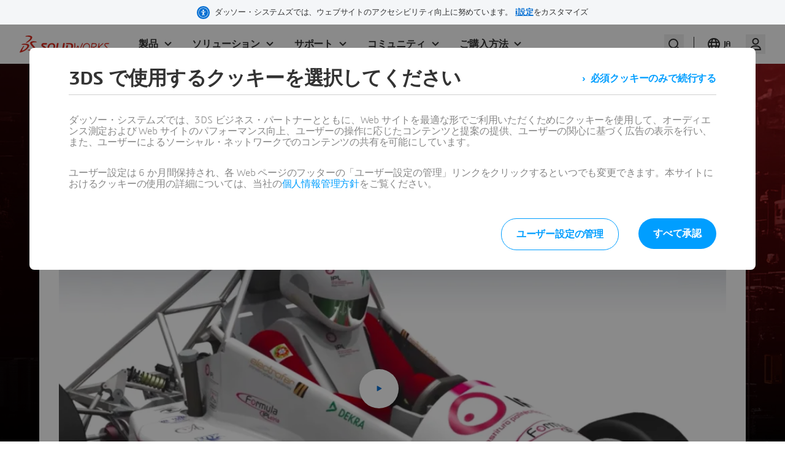

--- FILE ---
content_type: text/html; charset=UTF-8
request_url: https://www.solidworks.com/ja/media/meet-need-design-speed
body_size: 4330
content:

<!DOCTYPE html>
<html lang="ja" dir="ltr" prefix="og: https://ogp.me/ns# tk:http://tracking.3ds.com/ns#">

<head>
  <meta charset="utf-8" />
<link rel="alternate" hreflang="x-default" href="https://www.solidworks.com/media/meet-need-design-speed" />
<meta property="og:site_name" content="SOLIDWORKS" />
<meta property="tk:category" content="media" />
<meta itemprop="woc:categories" content="Industry|Industrial Equipment#Job Function|CAD Users#Job Function|Electrical Designers#Job Function|Electrical Engineers#Platform|Desktop Solutions#Related Products|SOLIDWORKS Flow Simulation#Resource Type|Videos" />
<meta name="twitter:card" content="summary_large_image" />
<link rel="canonical" href="https://www.solidworks.com/ja/media/meet-need-design-speed" />
<meta name="twitter:site" content="@solidworks" />
<meta name="description" content="迅速に、ただし冷静に：SOLIDWORKS Flow Simulationを使用すると、複雑な物理現象を容易に解決できます。このストック カーのデモでご覧ください。" />
<meta property="og:type" content="video" />
<meta property="tk:name" content="/solidworks/media/video/meet_need_design_speed" />
<meta name="twitter:description" content="迅速に、ただし冷静に：SOLIDWORKS Flow Simulationを使用すると、複雑な物理現象を容易に解決できます。このストック カーのデモでご覧ください。" />
<meta name="twitter:title" content="設計速度のニーズを満たす" />
<meta property="tk:sub_category" content="video" />
<meta property="og:url" content="https://www.solidworks.com/ja/media/meet-need-design-speed" />
<meta property="tk:type" content="media" />
<meta property="og:title" content="設計速度のニーズを満たす" />
<meta property="tk:site_name" content="solidworks" />
<meta itemprop="woc:typedisplaytext" content="ビデオ" />
<meta property="og:description" content="迅速に、ただし冷静に：SOLIDWORKS Flow Simulationを使用すると、複雑な物理現象を容易に解決できます。このストック カーのデモでご覧ください。" />
<meta property="og:video" content="https://youtu.be/fXkKqQydbzA" />
<meta property="og:image" content="https://www.solidworks.com/sites/default/filesd10/styles/og_image/public/migration/2018-02/Meet-the-Need-for-Design-Speed.jpg?itok=B1KQ4G9y" />
<meta property="og:locale" content="ja" />
<meta property="article:published_time" content="2017-12-12T09:05:25-0500" />
<meta property="article:modified_time" content="2024-10-24T09:26:43-0400" />
<meta name="Generator" content="Drupal 10 (https://www.drupal.org)" />
<meta name="MobileOptimized" content="width" />
<meta name="HandheldFriendly" content="true" />
<meta name="viewport" content="width=device-width, initial-scale=1.0" />
<script type="application/ld+json">{
    "@context": "https://schema.org",
    "@graph": [
        {
            "@type": "ImageObject",
            "url": "https://www.solidworks.com/sites/default/filesd10/styles/3ds_medium/public/migration/2018-02/Meet-the-Need-for-Design-Speed.jpg?itok=L5SFT4Kn"
        }
    ]
}</script>
<meta property="tk:env" content="PRD" />
<link rel="icon" href="/themes/custom/sw-digital/favicon.ico" type="image/vnd.microsoft.icon" />
<link rel="alternate" hreflang="en" href="https://www.solidworks.com/media/meet-need-design-speed" />
<link rel="alternate" hreflang="fr" href="https://www.solidworks.com/fr/media/meet-need-design-speed" />
<link rel="alternate" hreflang="zh-hans" href="https://www.solidworks.com/zh-hans/media/meet-need-design-speed" />
<link rel="alternate" hreflang="de" href="https://www.solidworks.com/de/media/meet-need-design-speed" />
<link rel="alternate" hreflang="pt-br" href="https://www.solidworks.com/pt-br/media/meet-need-design-speed" />
<link rel="alternate" hreflang="es" href="https://www.solidworks.com/es/media/meet-need-design-speed" />
<link rel="alternate" hreflang="it" href="https://www.solidworks.com/it/media/meet-need-design-speed" />
<link rel="alternate" hreflang="ja" href="https://www.solidworks.com/ja/media/meet-need-design-speed" />
<link rel="alternate" hreflang="tr" href="https://www.solidworks.com/tr/media/meet-need-design-speed" />
<link rel="alternate" hreflang="ko" href="https://www.solidworks.com/ko/media/meet-need-design-speed" />
<link rel="alternate" hreflang="ru" href="https://www.solidworks.com/ru/media/meet-need-design-speed" />

    <title>設計速度のニーズを満たす | SOLIDWORKS</title>
    <link rel="stylesheet" media="all" href="/sites/default/filesd10/css/css_Lx7vAcEbBpjNvOryaPluQrxvhpOCsBX_hucqA0rnyYc.css?delta=0&amp;language=ja&amp;theme=sw_digital&amp;include=eJxNyFEOgCAIANALsThSQ2DORtJES29fn73Px94UpY2LbKODJvAvpJB5BqPlo-9Sgv3WttCrshvE810unQyDqiSfECu6npgo9AUy5CMZ" />
<link rel="stylesheet" media="all" href="/sites/default/filesd10/css/css_pxWWtswDPZSVJ44XuThaypC_5SsQZHXEYefAOhqDh48.css?delta=1&amp;language=ja&amp;theme=sw_digital&amp;include=eJxNyFEOgCAIANALsThSQ2DORtJES29fn73Px94UpY2LbKODJvAvpJB5BqPlo-9Sgv3WttCrshvE810unQyDqiSfECu6npgo9AUy5CMZ" />

      <style>
        @font-face {
          font-family: "sw10icons";
          src: url("/themes/custom/sw-digital/fonts/sw10icons3ds/sw10icons.eot");
          src: url("/themes/custom/sw-digital/fonts/sw10icons3ds/sw10icons.eot") format("embedded-opentype"), url("/themes/custom/sw-digital/fonts/sw10icons3ds/sw10icons.woff2") format("woff2"), url("/themes/custom/sw-digital/fonts/sw10icons3ds/sw10icons.woff") format("woff"), url("/themes/custom/sw-digital/fonts/sw10icons3ds/sw10icons.ttf") format("truetype"), url("/themes/custom/sw-digital/fonts/sw10icons3ds/sw10icons.svg") format("svg");
          font-weight: normal;
          font-style: normal;
        }
        @font-face {
          font-family: "3dsfonticon";
          src: url("/themes/custom/sw-digital/fonts/icons3ds/3dsfonticon.eot");
          src: url("/themes/custom/sw-digital/fonts/icons3ds/3dsfonticon.eot") format("embedded-opentype"), url("/themes/custom/sw-digital/fonts/icons3ds/3dsfonticon.woff2") format("woff2"), url("/themes/custom/sw-digital/fonts/icons3ds/3dsfonticon.woff") format("woff"), url("/themes/custom/sw-digital/fonts/icons3ds/3dsfonticon.ttf") format("truetype"), url("/themes/custom/sw-digital/fonts/icons3ds/3dsfonticon.svg") format("svg");
          font-weight: normal;
          font-style: normal;
        }
        @font-face {
          font-family: "uikiticons";
          src: url("/themes/custom/sw-digital/fonts/uikitv2/uikiticons.eot");
          src: url("/themes/custom/sw-digital/fonts/uikitv2/uikiticons.eot") format("embedded-opentype"), url("/themes/custom/sw-digital/fonts/uikitv2/uikiticons.woff2") format("woff2"), url("/themes/custom/sw-digital/fonts/uikitv2/uikiticons.woff") format("woff"), url("/themes/custom/sw-digital/fonts/uikitv2/uikiticons.ttf") format("truetype"), url("/themes/custom/sw-digital/fonts/uikitv2/uikiticons.svg") format("svg");
          font-weight: normal;
          font-style: normal;
        }
        @font-face {
          font-family: "sw9icons";
          src: url("/themes/custom/sw-digital/fonts/uikit/sw9icons.eot");
          src: url("/themes/custom/sw-digital/fonts/uikit/sw9icons.eot") format("embedded-opentype"), url("/themes/custom/sw-digital/fonts/uikit/sw9icons.woff2") format("woff2"), url("/themes/custom/sw-digital/fonts/uikit/sw9icons.woff") format("woff"), url("/themes/custom/sw-digital/fonts/uikit/sw9icons.ttf") format("truetype"), url("/themes/custom/sw-digital/fonts/uikit/sw9icons.svg") format("svg");
          font-weight: normal;
          font-style: normal;
        }
      </style>

      <link rel="stylesheet" href="https://www.solidworks.com/statics/3ds-navigation/fonts/3ds/fonts.css">

    
      

      <script type="text/javascript" src="https://www.solidworks.com/statics/3ds-navigation/ds-header.min.js"></script>
      <script type="text/javascript" src="https://www.solidworks.com/statics/3ds-navigation/ds-footer.min.js"></script>

    <script type="application/ld+json">
      {
        "@context": "http://schema.org",
        "@type": "Service",
        "name": "user",
        "description": "API to retreive authenticated user information",
        "availableChannel": {
          "@type": "ServiceChannel",
          "serviceUrl": "https://www.solidworks.com/portal/api/solidworks/user/current"
        }
      }
    </script>
    <script type="application/ld+json">
      {
        "@context": "http://schema.org",
        "@type": "WebSite",
        "url": "https://www.solidworks.com",
        "potentialAction": {
          "@type": "SearchAction",
          "target": "https://www.solidworks.com/search?wockw={search_term_string}",
          "query-input": "required name=search_term_string",
          "description": "Search on solidworks.com",
          "agent": {
            "@type": "Organization",
            "logo": "https://www.solidworks.com/logo.png",
            "name": "Solidworks"
          }
        }
      }
    </script>
    <script type="application/ld+json">
      {
        "@context": "http://schema.org",
        "@type": "Service",
        "name": "login",
        "description": "Login url",
        "availableChannel": {
          "@type": "ServiceChannel",
          "serviceUrl": "https://www.solidworks.com/portal/passport"
        }
      }
    </script>
    <script type="application/ld+json">
      {
        "@context": "http://schema.org",
        "@type": "Service",
        "name": "logout",
        "description": "Logout url",
        "availableChannel": {
          "@type": "ServiceChannel",
          "serviceUrl": "https://eu1.iam.3dexperience.3ds.com/logout?service=https%3A%2F%2Fwww.solidworks.com%2Fportal%2Fpassport%2Flogout"
        }
      }
    </script>
    <script type="application/ld+json">
      {
        "@context": "http://schema.org",
        "@type": "Service",
        "name": "profile",
        "description": "My Profile URL",
        "logo": "https://",
        "availableChannel": {
          "@type": "ServiceChannel",
          "serviceUrl": "https://eu1.iam.3dexperience.3ds.com/3DPassport/my-profile"
        }
      }
    </script>

</head>

<body class="home ui3ds ds-ui-kit-scope path-node page-node-type-asset ds-ui-kit-scope" >
<a href="#main-content" class="visually-hidden focusable skip-link">
  メインコンテンツに移動
</a>




  <header id="header" class="site-header" data-drupal-selector="site-header" role="banner">
    <!-- Register SW Header -->
    <ds-header
      brand="solidworks"
      external="false"
      accessibility="accessibility"
    ></ds-header>
      <div data-drupal-messages-fallback class="hidden"></div>


  </header>

  <div class="dialog-off-canvas-main-canvas" data-off-canvas-main-canvas>
    

      <main  id="main-content"  role="main" tabindex="-1" style="margin-top: 40px">
          <div id="block-sw-digital-content">
  
    
      


<div >
  
  
    

<div class="section-wrapper section-wrapper--" data-type="panel-of-nodes-wrapper">
  <article class="paragraph__align--pt-- paragraph__align--pb--lg">
    <!--IMG AS BACKGROUND -->
    <div class="section-wrapper section-wrapper--backward-img  bg--black bg--black__gradient  "  >
      <picture class="itemContainer__image image--fit-img-banner--background image--fit-img-banner--background__hero">
        <span class="img__grd" ></span>
        <img src="/sites/default/filesd10/2025-08/solidworks-media-page-background-default-1.jpg" data-src="/sites/default/filesd10/2025-08/solidworks-media-page-background-default-1.jpg" alt="Default Background" />
      </picture>
    </div>

      <!-- END IMG BACKGROUND -->
      <div data-type="panel_of_nodes--">
        <div class="bg-- ">
          <div class="paragraph__align--pt--lg paragraph__align--pb--lg">
            <!--CUSTOM TEXT -->
            <div class="homeGrid-1col__wrapper homeGrid-1col__wrapper--media "  data-type="media-gated-assets" >
              <hgroup>
                <h1 class="H2 text--white pt-lg text-center" > </h1>
              </hgroup>
              <div class="paragraph__align--pt--lg paragraph__align--pb--md">
                <!-------------------SAMPLE 2 items ------------------------------>
                <div class="paragraph-2-items__row paragraph-2-items--tb--inside-title bg--white bg--white shadow-lg rounded-lg pt--md pb--lg"  >
                  <div class="paragraph-2-items__item">
                    <div class="itemContainer itemContainer__text">
                      <div class="item--body">
                        
              <p>迅速に、ただし冷静に：SOLIDWORKS Flow Simulationを使用すると、複雑な物理現象を容易に解決できます。このストック カーのデモでご覧ください。</p>

<p>&nbsp;</p>
      
                      </div>
                      <div class="item--ctas ">
                        <div class="text-center ">
                          
              
<div>
  
  
  <picture class="itemContainer__image video--fit-img-16by9 no-border debug">
    <a data-3ds-videoplayer-urbe="embed" href="https://youtu.be/fXkKqQydbzA"
       target="_blank" itemscope="" itemtype="http://tracking.3ds.com/ClickAction">
      <span class="Btn--circle playButton"><i class="Icon Icon--playBig"></i></span>
      
                
        
                <img loading="lazy" src="/sites/default/filesd10/styles/bg_large/public/migration/2018-02/Meet-the-Need-for-Design-Speed.jpg.webp?itok=cISRWM4h" width="1000" height="563" alt="設計速度のニーズを満たす" />



      



      
    </a>
  </picture>
</div>


      
                        </div>
                        
                      </div>
                    </div>
                  </div>
                </div>
              </div>
              <!--end homeGrid-1col__wrapper -->
            </div>
            <!-- END CUSTOM TEXT -->
          </div>
        </div>
      </div>
    </article>

  </div>

  <div class="media-asset--woc"></div>

  <div class="section-wrapper section-wrapper--light pb--lg " style="margin-top:-10px;">
    <div class="homeGrid-1col__wrapper" >

      <div class="paragraph__align--pt--lg paragraph__align--pb--lg  " data-type="node-asset-bottom">
        <article class="paragraph-3-items__row paragraph-3-items--rl--inside-title">
                  <div class="paragraph-3-items__item text-center">
            
          </div>
          <div class="paragraph-3-items__item text-center">
            
          </div>
          <div class="paragraph-3-items__item text-center">
            
          </div>
                </article>
      </div>

    </div>
  </div>

</div>
  </div>


      </main>



  </div>


<footer role="contentinfo" aria-label="Footer" class="HF3ds">
  
  <!-- Register SW Footer -->
  <ds-footer brand="solidworks" external="false"></ds-footer>
</footer>



<button class="backToTop Btn Btn--cheer has-icon">
  <span class="Icon Icon--arrowTop"> </span> <span class="btnCaption">Back To Top</span>
</button>


<script type="application/json" data-drupal-selector="drupal-settings-json">{"path":{"baseUrl":"\/","pathPrefix":"ja\/","currentPath":"node\/1672","currentPathIsAdmin":false,"isFront":false,"currentLanguage":"ja"},"pluralDelimiter":"\u0003","suppressDeprecationErrors":true,"ajaxPageState":{"libraries":"eJw9jkEOwyAMBD9E6vTW3yATOwjJ4Ag7pfy-HKqeVhrNSCs49fZIxQ59c5-gjQ-VYGOxXBwFDBsl_QSb5lwhoXEYnE7tFX77oIKiOYwrVqVIzz1WdnTMQLaVVnzLognlb7xO7_E27gYrXBe-fz01Xg","theme":"sw_digital","theme_token":null},"ajaxTrustedUrl":[],"webform":{"dialog":{"options":{"narrow":{"title":"Narrow","width":600},"normal":{"title":"Normal","width":800},"wide":{"title":"Wide","width":1000}},"entity_type":"node","entity_id":"1672"}},"user":{"uid":0,"permissionsHash":"9f753ad94d76837641227971f8b6d334a46472f60e2c58ff2d4e0be42a1deb42"}}</script>
<script src="/sites/default/filesd10/js/js_RyMv9ycyH_uUZda54QRLuAFz1lvWSRMVsGhUPeWRC_Y.js?scope=footer&amp;delta=0&amp;language=ja&amp;theme=sw_digital&amp;include=eJw9yzEOgCAMQNELgejmbZqSAmkC1NASPL4Oxukv7-sC4sKGNSh2inK7lWKW0cLXjRirFLcuaEJAxw4tGRqWQOq5s_lSJWL9xZltwNQ0NLyjTHsAx6gnEw"></script>
<script src="//tracking.3ds.com/stat/init/ds_init_global.js"></script>
<script src="/sites/default/filesd10/js/js_CAX22LrHT1DGEjYZRcQfhpvyyzljm8xZWEIqYp2f24c.js?scope=footer&amp;delta=2&amp;language=ja&amp;theme=sw_digital&amp;include=eJw9yzEOgCAMQNELgejmbZqSAmkC1NASPL4Oxukv7-sC4sKGNSh2inK7lWKW0cLXjRirFLcuaEJAxw4tGRqWQOq5s_lSJWL9xZltwNQ0NLyjTHsAx6gnEw"></script>


</body>
</html>


--- FILE ---
content_type: text/css
request_url: https://www.solidworks.com/statics/3ds-navigation/fonts/3ds/fonts.css
body_size: 750
content:
@font-face {
  font-family: '3ds';
  src:
    url('./3ds-Regular-v2.woff2') format('woff2'),
    url('https://www.3ds.com/statics/fonts/3ds/3ds-Regular-v2.woff2')
      format('woff');
  font-weight: 400;
  font-style: normal;
  font-display: swap;
}
@font-face {
  font-family: '3ds';
  src:
    url('./3ds-Bold-v2.woff2') format('woff2'),
    url('https://www.3ds.com/statics/fonts/3ds/3ds-Bold-v2.woff2')
      format('woff');
  font-weight: 700;
  font-style: normal;
  font-display: swap;
}
@font-face {
  font-family: '3ds';
  src:
    url('./3ds-Italic-v2.woff2') format('woff2'),
    url('https://www.3ds.com/statics/fonts/3ds/3ds-Italic-v2.woff2')
      format('woff');
  font-weight: 400;
  font-style: italic;
  font-display: swap;
}
@font-face {
  font-family: '3ds';
  src:
    url('./3ds-BoldItalic-v2.woff2') format('woff2'),
    url('https://www.3ds.com/statics/fonts/3ds/3ds-BoldItalic-v2.woff2')
      format('woff');
  font-weight: 700;
  font-style: italic;
  font-display: swap;
}
@font-face {
  font-family: '3ds';
  src:
    url('./3ds-Light-v2.woff2') format('woff2'),
    url('https://www.3ds.com/statics/fonts/3ds/3ds-Light-v2.woff2')
      format('woff');
  font-weight: 300;
  font-style: normal;
  font-display: swap;
}
@font-face {
  font-family: '3ds';
  src:
    url('./3ds-SemiBold-v2.woff2') format('woff2'),
    url('https://www.3ds.com/statics/fonts/3ds/3ds-SemiBold-v2.woff2')
      format('woff');
  font-weight: 600;
  font-style: normal;
  font-display: swap;
}
@font-face {
  font-family: '3ds';
  src:
    url('./3ds-SemiBoldItalic-v2.woff2') format('woff2'),
    url('https://www.3ds.com/statics/fonts/3ds/3ds-SemiBoldItalic-v2.woff2')
      format('woff');
  font-weight: 600;
  font-style: italic;
  font-display: swap;
}
@font-face {
  font-family: '3ds';
  src:
    url('./3ds-ExtraLight-v2.woff2') format('woff2'),
    url('https://www.3ds.com/statics/fonts/3ds/3ds-ExtraLight-v2.woff2')
      format('woff');
  font-weight: 200;
  font-style: normal;
  font-display: swap;
}
@font-face {
  font-family: '3ds';
  src:
    url('./3ds-ExtraLightItalic-v2.woff2') format('woff2'),
    url('https://www.3ds.com/statics/fonts/3ds/3ds-ExtraLightItalic-v2.woff2')
      format('woff');
  font-weight: 200;
  font-style: italic;
  font-display: swap;
}
@font-face {
  font-family: '3dscondensed';
  src:
    url('./3ds-CondensedRegular-v2.woff2') format('woff2'),
    url('https://www.3ds.com/statics/fonts/3ds/3ds-CondensedRegular-v2.woff2')
      format('woff');
  font-weight: 400;
  font-style: normal;
  font-display: swap;
}
@font-face {
  font-family: '3dscondensed';
  src:
    url('./3ds-CondensedBold-v2.woff2') format('woff2'),
    url('https://www.3ds.com/statics/fonts/3ds/3ds-CondensedBold-v2.woff2')
      format('woff');
  font-weight: 700;
  font-style: normal;
  font-display: swap;
}
@font-face {
  font-family: '3dscondensed';
  src:
    url('./3ds-CondensedLight-v2.woff2') format('woff2'),
    url('https://www.3ds.com/statics/fonts/3ds/3ds-CondensedLight-v2.woff2')
      format('woff');
  font-weight: 300;
  font-style: normal;
  font-display: swap;
}
@font-face {
  font-family: 'icon';
  src:
    url('./ui-kit-icons.woff2') format('woff2'),
    url('https://www.3ds.com/statics/fonts/3ds/ui-kit-icons.woff2')
      format('woff');
  font-weight: normal;
  font-style: normal;
  font-display: swap;
}
* {
  font-family: '3ds';
  /* font-size: 100%; */
}
i.ds-ico {
  display: inline-block;
  vertical-align: middle;
  font-family: 'icon';
  font: normal normal normal 14px/1 'icon';
  font-size: 16px;
  text-rendering: auto;
  -webkit-font-smoothing: antialiased;
  -moz-osx-font-smoothing: grayscale;
}
i.ds-ico.is-inline {
  margin-right: 8px;
}
i.ds-ico-burger-icon:before,
i.ds-ico-user-icon:before,
i.ds-ico-search-icon:before,
i.ds-ico-close-icon:before,
i.ds-ico-back-icon:before,
i.ds-ico-down-chevron-icon:before {
  font-size: 32px;
}
i.ds-ico-right:before {
  font-size: 24px;
}
i.ds-ico-burger-icon:before {
  content: '\e900';
}
i.ds-ico-user-icon:before {
  content: '\e931';
}
i.ds-ico-right:before {
  content: '\e933';
}
i.ds-ico-right-mini:before {
  content: '\e933';
}
i.ds-ico-search-icon:before {
  content: '\e909';
}
i.ds-ico-close-icon:before {
  content: '\e902';
}
i.ds-ico-back-icon:before {
  content: '\e93f';
}
i.ds-ico-language-mini:before {
  content: '\e93b';
}
i.ds-ico-back-mini:before {
  content: '\e90b';
}
i.ds-ico-check-mini:before {
  content: '\e90E';
}
i.ds-ico-search-mini:before {
  content: '\e926';
}
i.ds-ico-profile-mini:before {
  content: '\e925';
}
i.ds-ico-logout-mini:before {
  content: '\e94a';
}
i.ds-ico-chevron-mini:before {
  content: '\e90f';
}
i.ds-ico-top-chevron-mini:before {
  content: '\e935';
}
i.ds-ico-left-chevron-mini:before {
  content: '\e936';
}
i.ds-ico-bottom-chevron-mini:before {
  content: '\e939';
}

i.ds-ico-accordeon-plus-mini:before {
  content: '\e93a';
}
i.ds-ico-accordeon-minus-mini:before {
  content: '\e930';
}
i.ds-ico-filter-mini:before {
  content: '\e91a';
}
i.ds-language-icon:before,
i.ds-ico-language-icon:before {
  content: '\e905';
  font-size: 32px;
}
i.ds-facebook-mini:before,
i.ds-ico-facebook-mini:before {
  content: '\e918';
}
i.ds-twitter-mini:before,
i.ds-ico-twitter-mini:before {
  content: '\e92b';
}
i.ds-instagram-mini:before,
i.ds-ico-instagram-mini:before {
  content: '\e937';
}
i.ds-linkedin-mini:before,
i.ds-ico-linkedin-mini:before {
  content: '\e91e';
}
i.ds-youtube-mini:before,
i.ds-ico-youtube-mini:before {
  content: '\e92d';
}
i.ds-external-link-mini:before,
i.ds-ico-external-link-mini:before {
  content: '\e917';
}
i.ds-xing-mini:before,
i.ds-ico-xing-mini:before {
  content: '\e944';
}
i.ds-vkontakte-mini:before,
i.ds-ico-vkontakte-mini:before {
  content: '\e943';
}
i.ds-wechat-mini:before,
i.ds-ico-wechat-mini:before {
  content: '\e942';
}
i.ds-rss-mini:before,
i.ds-ico-rss-mini:before {
  content: '\e945';
}
i.ds-swim-mini:before,
i.ds-ico-swim-mini:before {
  content: '\e946';
}
i.ds-pinterest-mini:before,
i.ds-ico-pinterest-mini:before {
  content: '\e940';
}
i.ds-weibo-mini:before,
i.ds-ico-weibo-mini:before {
  content: '\e941';
}
i.ds-youku-mini:before,
i.ds-ico-youku-mini:before {
  content: '\e948';
}
i.ds-close-mini:before,
i.ds-ico-close-mini:before {
  content: '\e911';
}
.ds-ico-round {
  display: inline-block;
  padding: 0;
  width: 40px;
  height: 40px;
  line-height: 40px;
  border-radius: 40px;
  text-align: center;
  color: rgba(0, 0, 0, 0.48);
  background-color: rgba(0, 0, 0, 0.08);
}
.ds-ico-round i {
  margin-right: 0;
}
.ds-ico-round--small {
  width: 32px;
  height: 32px;
  line-height: 32px;
}
a.ds-ico-round {
  transition: all 0.3s ease;
}
a.ds-ico-round:hover {
  color: rgba(0, 0, 0, 0.8);
  background: rgba(0, 0, 0, 0.16);
}
i.ds-threads:before,
i.ds-ico-threads:before {
  content: '\e955';
}
i.ds-cart:before,
i.ds-ico-cart:before {
  content: '\e956';
}
i.ds-exchange:before,
i.ds-ico-exchange:before {
  content: '\e957';
}
i.ds-gear:before,
i.ds-ico-gear:before {
  content: '\e958';
}
i.ds-tiktok-mini:before,
i.ds-ico-tiktok-mini:before {
  content: '\e959';
}


--- FILE ---
content_type: image/svg+xml
request_url: https://www.3ds.com/assets/3ds-navigation/Solidworks-logo_red.svg
body_size: 7195
content:
<svg width="172" height="32" viewBox="0 0 172 32" fill="none" xmlns="http://www.w3.org/2000/svg">
<path fill-rule="evenodd" clip-rule="evenodd" d="M24.0408 2.5151C23.3651 0.493008 19.7386 -0.117605 16.674 0.0180143C13.631 0.152327 10.8559 0.88049 11.0289 1.43842C11.2101 2.0199 12.7433 1.98061 13.6777 1.95666C13.8378 1.95255 13.9804 1.9489 14.0955 1.9489C16.9936 1.9489 19.7845 2.48071 20.4513 3.24631C21.4908 4.44207 19.7007 7.39151 14.1952 11.4124C13.139 12.1841 12.3507 12.8942 12.1764 13.2425C12.0823 13.4282 12.127 13.6977 12.416 13.7351C12.7189 13.7747 13.4457 13.6152 14.6443 13.0337C19.5353 10.6616 25.1479 5.82917 24.0408 2.5151ZM29.7651 10.9516L29.6809 10.9379C26.9754 10.4955 22.1352 10.3216 20.4805 12.8574C19.2598 14.7292 21.4075 17.2603 23.5186 19.7481C23.6184 19.8658 23.7181 19.9834 23.8175 20.1008C24.005 20.3224 24.1942 20.5429 24.3818 20.7615L24.3822 20.7619C25.9583 22.5983 27.4164 24.2974 26.7157 25.3357C26.1654 26.1534 23.048 26.2655 21.2911 26.3287C21.0078 26.3389 20.7598 26.3478 20.5637 26.3582C20.0934 26.3834 19.5666 26.4022 19.0407 26.4209H19.0407C17.6475 26.4705 16.2606 26.5199 15.9472 26.6888C15.5597 26.8976 15.344 27.5461 16.796 27.8051C17.9617 28.0143 20.7367 28.439 23.6662 28.4369C26.724 28.4362 29.936 27.9355 30.6328 25.568C31.1381 23.8514 29.6056 22.0236 28.0471 20.1647L28.047 20.1646L28.0468 20.1644L28.0467 20.1642L28.0465 20.164L28.0464 20.1638L28.0462 20.1637L28.0461 20.1635L28.0459 20.1633L28.0458 20.1631L28.0457 20.163L28.0455 20.1628L28.0454 20.1626L28.0452 20.1624L28.0451 20.1622C27.8779 19.9628 27.7104 19.7631 27.5451 19.5631C27.1215 19.05 26.6967 18.5703 26.2948 18.1165L26.2947 18.1163C24.9241 16.5687 23.8207 15.3228 23.9439 14.0832C24.0663 12.8381 26.5113 12.766 30.5662 12.695C31.4121 12.6794 33.0907 12.6389 32.767 11.9723C32.4836 11.3951 31.2679 11.1968 29.7651 10.9516ZM53.5816 21.6119C54.2516 17.5586 56.9947 14.1607 62.1036 14.1607C67.2114 14.1607 68.8419 17.5586 68.1758 21.6119C67.5072 25.6696 64.7596 29.0605 59.6579 29.0605C54.5475 29.0605 52.9233 25.6696 53.5816 21.6119ZM65.0166 21.6119C64.4765 24.9299 62.9529 26.6122 60.0546 26.6122C57.1596 26.6122 56.1935 24.9299 56.741 21.6119C57.2824 18.2954 58.8001 16.6112 61.7023 16.6112C64.599 16.6112 65.5608 18.2954 65.0166 21.6119ZM9.82501 15.1246C12.372 14.9916 15.4659 15.39 17.2037 16.5816C18.0677 17.1733 18.6753 18.263 18.3235 19.5121C17.3206 23.0569 13.5771 27.3458 5.25837 30.6414C2.61326 31.6895 0.533475 32.0903 0.097012 31.809C-0.314204 31.5443 0.682173 29.7157 1.21139 28.7445L1.21147 28.7443L1.21163 28.744L1.21183 28.7437C1.28644 28.6068 1.35174 28.4869 1.40248 28.3909C2.73037 25.8766 4.38958 23.4283 6.007 21.1868C6.06349 21.1085 6.1229 21.0248 6.18486 20.9375L6.18498 20.9374C6.77652 20.104 7.60132 18.942 8.35497 19.0456C9.10055 19.1479 8.22719 20.6687 7.65293 21.6354C6.68792 23.2579 4.02975 27.7646 4.90659 28.0337C6.84509 28.6297 15.9407 22.4287 14.5995 18.9746C13.9778 17.372 10.0285 17.2192 7.54169 17.2192C7.34541 17.2192 7.10883 17.2264 6.85112 17.2343L6.85035 17.2343L6.85025 17.2343H6.85016H6.85007H6.84998H6.84989C5.62207 17.2718 3.91565 17.3238 3.8027 16.6824C3.65532 15.9662 7.55649 15.2448 9.82501 15.1246ZM43.2695 20.672C41.9928 19.7779 41.6408 18.4176 41.8206 17.2769C42.0807 15.6164 43.5029 14.1607 45.132 14.1607H52.462V15.683C52.3579 16.3713 51.9733 17.0616 51.2921 17.0616H45.7455C45.1939 17.0616 44.8776 17.2062 44.8331 17.5586C44.8044 17.7665 44.9008 17.9132 45.292 18.1938L50.1456 21.6422C51.1855 22.3788 51.7225 23.5289 51.4667 25.1352C51.1955 26.8449 49.8482 28.4508 47.1206 28.4508H40.8954V26.4709C41.001 25.8253 41.3129 25.5553 41.8772 25.5553H47.1898C48.1357 25.5553 48.4154 25.3344 48.4994 24.8019C48.5562 24.4162 48.3248 24.1909 47.8396 23.8602L43.2695 20.672ZM78.8424 26.1259H72.7735L74.8655 14.6525C74.9119 14.4193 74.7414 14.1607 74.4543 14.1607H71.7829L69.1747 28.4508H79.2323L79.4909 27.0169C79.605 26.3843 79.3941 26.1259 78.8424 26.1259ZM159.712 14.2489H160.416C160.545 14.2489 160.685 14.2663 160.805 14.3608C160.922 14.4477 160.984 14.612 160.981 14.747C160.981 15.0888 160.776 15.2649 160.776 15.2649L153.418 21.5066L158.928 27.4945C158.928 27.4945 159.14 27.7518 159.14 28.0118C159.14 28.1519 159.078 28.3135 158.954 28.4064C158.838 28.4898 158.707 28.5083 158.565 28.5146H157.869L152.049 22.1873L150.882 28.5083H149.314L151.971 14.2224H152.675C152.834 14.2224 152.997 14.2735 153.127 14.3769C153.252 14.462 153.398 14.6752 153.335 14.9845L152.362 20.539L159.712 14.2489ZM97.1026 14.1607H89.4137L89.3745 14.3893C89.1973 15.3617 89.2761 16.48 90.8127 16.48H96.5048C98.76 16.48 99.6234 18.1146 99.0681 21.1774C98.5567 23.9799 97.0395 26.1259 94.7446 26.1259H91.6543L93.1261 18.09H90.4975C90.144 18.09 89.893 18.3455 89.8595 18.5758L88.0544 28.4464H94.0787C98.5295 28.4464 101.631 26.3597 102.586 21.0721C103.336 17.017 101.639 14.1607 97.1026 14.1607ZM138.624 14.2224H142.299C144.467 14.2224 146.375 14.2555 147.485 15.5254C148.118 16.2534 148.164 17.5961 147.988 18.4176C147.767 19.4342 146.808 21.9772 143.204 22.3016L146.239 27.4945C146.239 27.4945 146.442 27.8095 146.442 28.0118C146.447 28.1519 146.385 28.3135 146.261 28.4064C146.143 28.4898 146.014 28.5146 145.871 28.5146H145.077L141.517 22.3858L138.653 22.3693L137.54 28.5146H135.969L138.624 14.2224ZM143.927 20.7153C143.054 20.9488 141.828 20.9919 140.556 20.9919C140.301 20.988 139.988 20.985 139.663 20.9819H139.662C139.41 20.9794 139.15 20.9769 138.905 20.9739L139.843 15.7725C140.001 15.7718 140.237 15.7697 140.517 15.7671C141.551 15.7577 143.194 15.7427 143.841 15.7768C144.169 15.794 144.462 15.8171 144.639 15.8521C145.314 15.9804 145.754 16.1118 146.039 16.3946C147.271 17.5673 146.166 20.1116 143.927 20.7153ZM162.843 17.5586C162.857 16.4902 163.146 14.231 165.901 14.2223H171.802V15.3051C171.807 15.481 171.623 15.7048 171.454 15.7335L171.463 15.7725L171.452 15.7335C171.408 15.7463 166.158 15.7537 166.152 15.7537C165.075 15.7537 164.414 16.4553 164.408 17.3333C164.414 17.8525 164.708 18.334 165.18 18.8005L168.988 22.5484C168.994 22.5484 170.355 23.6919 170.355 25.1728V25.1785C170.343 26.2443 170.049 28.5043 167.296 28.5146H161.461V27.4429L161.443 27.434H161.461C161.458 27.2563 161.631 27.0328 161.805 27.0008C161.837 26.9894 164.107 26.9856 165.65 26.9829H165.651H165.651H165.652H165.652C166.448 26.9816 167.051 26.9806 167.052 26.979C168.126 26.9836 168.792 26.2717 168.792 25.3992C168.792 24.8811 168.557 24.3339 168.08 23.868L164.064 19.9325C163.658 19.5774 162.843 18.6821 162.843 17.5586ZM86.4136 14.1607H83.74L81.1275 28.4464H84.3032L86.8257 14.6481C86.869 14.4193 86.6997 14.1607 86.4136 14.1607ZM130.08 14.1878V14.195C134.372 14.6939 135.65 18.5204 134.784 22.1817C133.821 26.2428 130.892 29.4487 126.221 29.0904C121.871 28.5849 120.631 24.7526 121.551 21.0965C122.558 17.0373 125.477 13.8316 130.08 14.1878ZM133.252 22.0581C132.262 26.2227 129.439 27.7707 126.785 27.6277L126.524 27.6144C123.954 27.2852 122.058 25.3028 123.067 21.2207C124.1 17.0574 127.096 15.511 129.719 15.654C132.322 15.9198 134.221 17.9758 133.252 22.0581ZM121.359 14.3499C121.492 14.452 121.557 14.6453 121.551 14.7868C121.551 14.9152 121.523 14.9804 121.485 15.0696L121.477 15.0888L115.967 27.486C115.684 28.133 115.14 28.5083 114.488 28.5083H113.456L111.866 20.7153L108.028 27.5511C107.849 27.8341 107.65 28.0681 107.414 28.2397C107.155 28.4277 106.84 28.5146 106.49 28.5083H105.276V14.2224H106.21C106.358 14.2224 106.512 14.2489 106.647 14.3608C106.789 14.4707 106.849 14.6699 106.849 14.8291L106.805 26.7222L111.182 19.0949H112.113C112.679 19.0633 113.151 19.4675 113.234 20.0581L114.681 26.7905L120.226 14.2224H120.948C121.089 14.2224 121.231 14.2483 121.359 14.3499Z" fill="#DA291C"/>
</svg>
